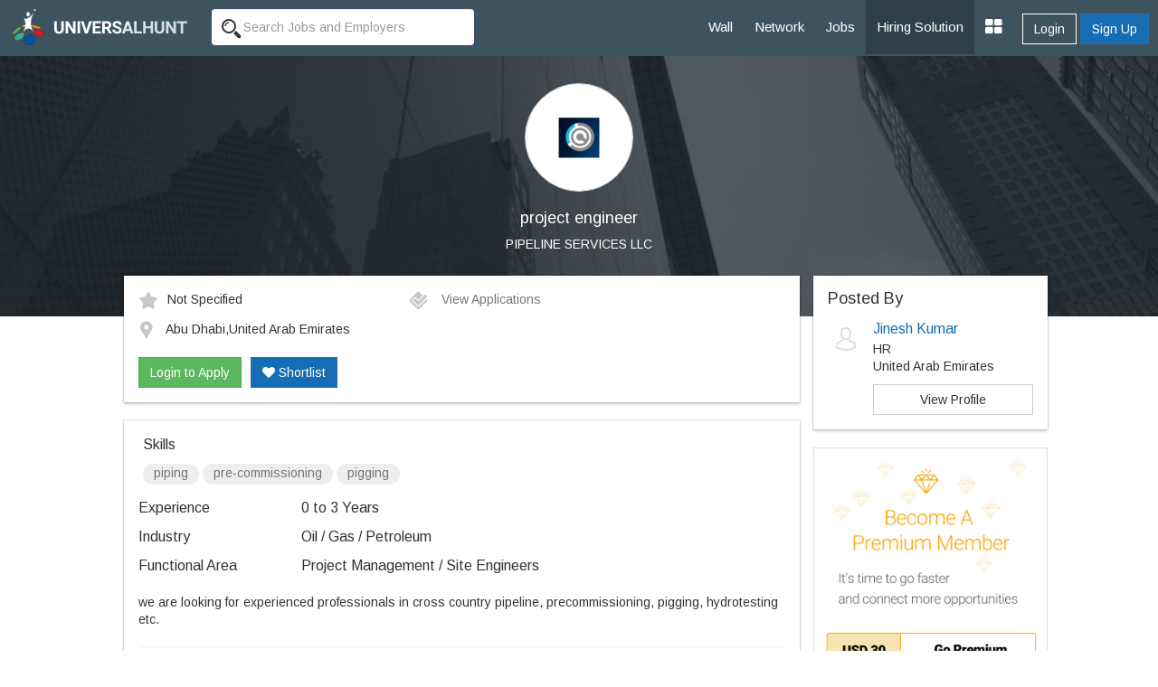

--- FILE ---
content_type: text/html; charset=UTF-8
request_url: https://www.universalhunt.com/job-description/project-engineer-pipeline-services-llc-0-to-3-years-39113
body_size: 7493
content:
<!DOCTYPE html>
<html xmlns="http://www.w3.org/1999/xhtml">
<head>
<base href="https://www.universalhunt.com/">
<meta charset="UTF-8" /> <meta http-equiv="X-UA-Compatible" content="IE=Edge" />
<title>project engineer job - Abu Dhabi,United Arab Emirates - PIPELINE SERVICES LLC - 0 to 3 Years of experience</title>
<meta name="description" content="Job Description of project engineer in PIPELINE SERVICES LLC at Abu Dhabi,United Arab Emirates for 0 to 3 Years of experience. Apply Now!">
<meta property="og:title" content="Universalhunt.com - Project Engineer job in Pipeline Services Llc">
<meta property="og:type" content="website">
<meta property="og:image" content="https://www.universalhunt.com/unihunt_databank/logos/A/logo_56601464669750.jpg">
<meta property="og:url" content="https://www.universalhunt.com/jobs/project-engineer-pipeline-services-llc-0-to-3-years-39113">
<meta property="og:site_name" content="Universalhunt">
<meta property="og:description" content="project engineer Job in PIPELINE SERVICES LLC. Create your profile for free, apply now - Universalhunt.com">
<meta name='twitter:title' content="Universalhunt.com - Project Engineer job in Pipeline Services Llc">
<meta name='twitter:description' content="project engineer Job in PIPELINE SERVICES LLC. Create your profile for free, apply now - Universalhunt.com">
<meta name='twitter:image' content='http://www.universalhunt.com/images/universalhunt-logo-social.jpg'>
<meta name="google-play-app" content="app-id=com.project.universalhunt" />
<meta name="viewport" content="width=device-width, initial-scale=1.0">
<link href="https://www.universalhunt.com/images/apple-touch-icon-48-precomposed.png" rel="apple-touch-icon-precomposed">
<link href="https://www.universalhunt.com/images/apple-touch-icon-32-precomposed.png" rel="apple-touch-icon-precomposed">
<link rel="icon" href="https://www.universalhunt.com/images/favicon.ico" type="image/x-icon" />
<link rel="stylesheet" href="https://www.universalhunt.com/css/bootstrap.min.css">
<link rel="stylesheet" href="https://www.universalhunt.com/css/frame.css">
<link rel="stylesheet" href="https://www.universalhunt.com/css/toastr.min.css">
<link rel="stylesheet" href="https://stackpath.bootstrapcdn.com/font-awesome/4.7.0/css/font-awesome.min.css">
<script type="text/javascript" src="https://www.universalhunt.com/js/jquery-1.11.1.min.js"></script>
<script type="text/javascript" src="https://www.universalhunt.com/js/jquery-migrate-1.2.1.min.js" defer></script>
<script src="https://www.universalhunt.com/js/bootstrap.min.js"></script>
<script src="https://www.universalhunt.com/js/unihunt.js" defer></script>
<script src="https://www.universalhunt.com/js/toastr.min.js" defer></script>
<script src="https://www.universalhunt.com/js/scrollreveal.min.js"></script>
<link href="https://fonts.googleapis.com/css?family=Roboto:300,400,500" rel="stylesheet"> 
<link href="https://fonts.googleapis.com/css?family=Arimo" rel="stylesheet"> 



<style>

.banner-container,.jobsearch-bg {
	background:url(images/uh_cover.jpg) no-repeat;
	background-size:cover;
}
.job-views .media {
	border-bottom:1px solid rgba(0, 0, 0, 0.15);
	padding-bottom:10px;
}	
.job-views .media:last-child {
	border:none!important;
	padding-bottom:0
}
</style>
</head>
<body>
<nav class="top-navbars navbar-inverse ">
  <div class="container-fluids">
    <div class="navbar-header">
      <button type="button" class="navbar-toggle collapsed margin-top-15" data-toggle="collapse" data-target=".navbar-collapse"> <span class="sr-only">Toggle navigation</span> <span class="icon-bar bg-white"></span> <span class="icon-bar bg-white"></span> <span class="icon-bar bg-white"></span> </button>
      <a class="navbar-brand" href="index"><img src="https://www.universalhunt.com/images/logo.png" alt="Universalhunt.com"/></a> </div>
    <div class="col-xs-3 hidden-xs hidden-sm">
            <form name="frmSearch" id="frmTopSearch" data-search-type="TopSearch" action="/job-detail.php">
        <div class="input-groups">
          <input type="hidden" name="RewriteType" value="Global" id="RewriteType">
          <input type="text" class="form-control height-35 border-radius-4-new border-none search-keyword font-size-12" value="" name="Keyword" placeholder="Search Jobs and Employers" autocomplete="off">
        </div>
      </form>
          </div>
   
    <div class="navbar-collapse collapse">
      <ul class="nav navbar-nav navbar-right" style="z-index: 999;">
        <li><a href="home">Wall</a></li>
		<li><a href="professionals">Network</a></li>
        <li><a href="jobs">Jobs</a></li>
       
        <li><a href="online-recruitment-solution" style="background:#2e414b">Hiring Solution</a></li>
	<!--<li><a href="articles">Articles</a></li>
	<li><a href="events.php">Events</a></li>//-->
                <div class="btn-groups btn-access-group text-center margin-bottom-20 hidden-lg hidden-md"> <a href="javascript:;" data-toggle="modal" data-target="#myLogin" id="Login" class="btn btn-outline text-white">Login</a> <a href="registration" class="btn btn-primary">Sign Up</a> </div>
                		
                <div class="pull-right btn-groups btn-access-group hidden-xs hidden-sm margin-horizontal-10"> <a href="javascript:;" data-toggle="modal" data-target="#myLogin" id="Login" class="btn btn-outline text-white font-weight-600">Login</a> <a href="registration" class="btn btn-primary font-weight-600">Sign Up</a> </div>
                <li><a href="javascript:;" class="dropdown-toggle" data-toggle="dropdown"><i class="fa fa-th-large font-size-20"></i></a>
          <ul class="dropdown-menu">
                        <li><a href="create-company">Post Jobs & Find Talent</a></li>
            			            <li><a href="personal-website">Create Personal Website</a></li>
                      </ul>
        </li>
      </ul>
    </div>
    
  </div>
  </div>
</nav>
<div class="container-fluid padding-0">
  <div class="col-lg-12 padding-0 banner-container text-center">
    <div class="col-lg-8 col-lg-offset-2 banner-left hidden-xs hidden-sm padding-bottom-60 padding-top-30">
      <p class="text-center"><img class="img-circle" src="https://www.universalhunt.com/unihunt_databank/logos/A/logo_56601464669750.jpg" alt="PIPELINE SERVICES LLC" style="width:120px" /></p>
      <h1 class="text-white font-size-18">project engineer</h1>
      <p><a href="company/pipeline-services-llc" class="f-white" target="_blank" style="color:#FFFFFF">PIPELINE SERVICES LLC</a></p>
	</div>    
    
    <div class="clearfix"></div>
  </div>
  
  <div class="col-md-10 col-md-offset-1">
  <div class="col-lg-9">
  	<div class="panel box-shadow margin-top-neg-45 margin-top-sm-20">
    	<div class="panel-body">
        	<div class="media">
              <div class="media-body">
                                    <div class="col-md-5 padding-left-0 font-size-12"><img alt="Salary" src="images/icons/ico_star.gif" class="margin-right-10" />Not Specified</div>
                                        <div class="col-md-4 padding-left-0 font-size-12">
                    <a href="javascript:;" data-target="#myLogin" data-toggle="modal" data-path="internal" id="LoginToApply" title="Login to Apply" class="font-s-12 text-muted soc-like"><img src="images/icons/ico_check.gif" alt="View Applications" class="margin-right-10" /> View Applications</a>                    </div>
                    <div class="col-md-12 margin-top-10 padding-left-0 font-size-12">
                    <img alt="Job Location" src="images/icons/ico_map_marker.gif" class="margin-right-10" />
                    <span class="more">Abu Dhabi,United Arab Emirates</span>
                    </div>
                    <div class="clearfix"></div><br>
                    <div id="ApplyBar margin-top-10 col-md-12">
					<a href="javascript:;" data-target="#myLogin" data-toggle="modal" data-path="internal" id="LoginToApply" class="btn btn-success ripple" title="Login to Apply">Login to Apply</a><a href="javascript:;" data-target="#myLogin" data-toggle="modal" data-path="internal" id="LoginToApply" class="btn btn-primary ripple margin-left-10 text-white hidden-xs hidden-sm" title="Login to Shortlist"><i class="fa fa-heart"></i> Shortlist</a>	
                      <div class="clearfix"></div>	
                    </div>
              </div>
              
            </div>
            
        	
        </div>    
    </div>
    
    <div class="panel box-shadow">
    	<div class="panel-body">
        	            <div class="padding-horizontal-5">
                <p class="font-size-16 margin-top-0">Skills</p>
                <span class="badge font-size-12 padding-top-0 font-weight-100 badge-default margin-bottom-5">piping</span> <span class="badge font-size-12 padding-top-0 font-weight-100 badge-default margin-bottom-5"> pre-commissioning</span> <span class="badge font-size-12 padding-top-0 font-weight-100 badge-default margin-bottom-5"> pigging</span>             </div>
                        
            <dl class="dl-horizontal font-size-16">
                                <dt class="text-left  font-weight-100">Experience</dt>
                <dd class="margin-vertical-10">0 to 3 Years</dd>
                                <dt class="text-left font-weight-100">Industry</dt>
                <dd class="margin-vertical-10">Oil / Gas / Petroleum</dd>
                                <dt class="text-left font-weight-100">Functional Area</dt>
                <dd class="margin-vertical-10">Project Management / Site Engineers</dd>
                                            
            </dl>       

            <div class="font-size-14 jd">
                we are looking for experienced professionals in cross country pipeline, precommissioning, pigging, hydrotesting etc.            </div>
            
            <input type="hidden" name="JobId" id="JobId" value="39113">
            
            <hr>
            
            				<dl class="dl-horizontal font-size-16">
					<dt class="text-left font-weight-100">Company</dt>
					<dd class="padding-bottom-20"><a href="company/pipeline-services-llc" class="blue" target="_blank">PIPELINE SERVICES LLC</a></dd>
					<dt class="text-left font-weight-100">Location</dt>
					<dd class="padding-bottom-20">PIPELINE SERVICES LLC<br />P.O. Box 4500 Abu Dhabi<br></dd>
					<dt class="text-left font-weight-100">Website</dt>
					<dd class="padding-bottom-20"><a href="http://pipelineservicesllc.com/" target="_blank">http://pipelineservicesllc.com/</a></dd>
					<dt class="text-left">&nbsp;</dt>
					<dd><a href="careers/pipeline-services-llc-jobs-5660"  class="btn btn-sm btn-default ripple">View Jobs By This Company</a></dd>
				</dl>
        </div><div class="clearfix"></div>
    </div>
    
	<div class="panel box-shadow" style="border-top:3px solid #166db4">
    	<div class="panel-body padding-vertical-30">
    	<div class="col-lg-6 text-center" style="border-right:1px solid #AEAEAE">
            <h2 class="margin-0 font-size-16">Looking for Talent ?</h2>
            <p class="text-muted margin-top-3">Find the right people, Hire them now</p><br>
            <a href="post-job" class="btn btn-outline text-gray width-150 ripple">Post a Job, It's Free</a>
        </div>
    	<div class="col-lg-6 text-center margin-top-sm-20">
        	<h2 class="margin-0 font-size-16">Get Matching Jobs in your Inbox</h2>
            <p class="text-muted margin-top-3">(No Registration Needed)</p><br>
            <a href="free-job-alerts" class="btn btn-outline text-gray width-150 ripple">Create a Job Alert</a>
    </div>
    	</div>
    	<div class="clearfix"></div>
    </div>
    
    <h3 class="margin-bottom-20 font-size-18">Similar Jobs</h3>
    <div class="panel box-shadow">	
    	<div class="panel-body padding-top-30 padding-bottom-0">
        
        	<div class="col-md-4 margin-bottom-30">
						  <a href="job-description/project-engineerproject-managerhse-advisor-seatone-oil-and-gas-limited-2-to-30-years-45632" style="color:#000">	
						  <div class="col-md-12 padding-20" style="border:1px solid #CCC"><img class="img-responsive img-thumbnail" src="https://www.universalhunt.com/unihunt_databank/logos/A/logo_81321480750332.jpg" width="75">
							<div style="min-height:100px !important;">
							  <h4 class="font-weight-100 font-size-12">Project Engineer/project Manager/hse Advisor</h4>
							  <p class="text-muted pos-absolute" style="bottom:0">Seatone Oil And Gas Limited</p>
							</div>
						  </div></a>
						</div><div class="col-md-4 margin-bottom-30">
						  <a href="job-description/senior-project-engineer-civilstructural-smc-dubai-8-to-10-years-43548" style="color:#000">	
						  <div class="col-md-12 padding-20" style="border:1px solid #CCC"><img class="img-responsive img-thumbnail" src="https://www.universalhunt.com/images/org_icon.jpg" width="75">
							<div style="min-height:100px !important;">
							  <h4 class="font-weight-100 font-size-12">Senior Project Engineer (civil/structural)</h4>
							  <p class="text-muted pos-absolute" style="bottom:0">Smc, Dubai</p>
							</div>
						  </div></a>
						</div><div class="col-md-4 margin-bottom-30">
						  <a href="job-description/lead-project-engineer-smc-dubai-5-to-8-years-43664" style="color:#000">	
						  <div class="col-md-12 padding-20" style="border:1px solid #CCC"><img class="img-responsive img-thumbnail" src="https://www.universalhunt.com/images/org_icon.jpg" width="75">
							<div style="min-height:100px !important;">
							  <h4 class="font-weight-100 font-size-12">Lead Project Engineer</h4>
							  <p class="text-muted pos-absolute" style="bottom:0">Smc, Dubai</p>
							</div>
						  </div></a>
						</div><div class="col-md-4 margin-bottom-30">
						  <a href="job-description/project-engineer-pipeline-services-llc-0-to-3-years-39113" style="color:#000">	
						  <div class="col-md-12 padding-20" style="border:1px solid #CCC"><img class="img-responsive img-thumbnail" src="https://www.universalhunt.com/unihunt_databank/logos/A/logo_56601464669750.jpg" width="75">
							<div style="min-height:100px !important;">
							  <h4 class="font-weight-100 font-size-12">Project Engineer</h4>
							  <p class="text-muted pos-absolute" style="bottom:0">Pipeline Services Llc</p>
							</div>
						  </div></a>
						</div><div class="col-md-4 margin-bottom-30">
						  <a href="job-description/project-engineering-manager-smc-dubai-12-to-15-years-43547" style="color:#000">	
						  <div class="col-md-12 padding-20" style="border:1px solid #CCC"><img class="img-responsive img-thumbnail" src="https://www.universalhunt.com/images/org_icon.jpg" width="75">
							<div style="min-height:100px !important;">
							  <h4 class="font-weight-100 font-size-12">Project Engineering Manager</h4>
							  <p class="text-muted pos-absolute" style="bottom:0">Smc, Dubai</p>
							</div>
						  </div></a>
						</div><div class="col-md-4 margin-bottom-30">
						  <a href="job-description/pipeline-project-funds-manager-seatone-oil-amp-gas-company-2-to-25-years-46379" style="color:#000">	
						  <div class="col-md-12 padding-20" style="border:1px solid #CCC"><img class="img-responsive img-thumbnail" src="https://www.universalhunt.com/images/org_icon.jpg" width="75">
							<div style="min-height:100px !important;">
							  <h4 class="font-weight-100 font-size-12">Pipeline Project Funds Manager</h4>
							  <p class="text-muted pos-absolute" style="bottom:0">Seatone Oil &amp; Gas Company</p>
							</div>
						  </div></a>
						</div>        </div>
    </div>
    
  </div>  
  <div class="col-lg-3 padding-0 margin-top-neg-45 margin-top-sm-20">
  	<div class="panel box-shadow padding-0">
    	<div class="panel-body">
        
            <h4 class="margin-0">Posted By</h4>
            <div class="media">
              <div class="media-left">
                <img src="https://www.universalhunt.com/images/user_icon.jpg" class="media-object" width="40"> 
              </div>
              <div class="media-body">
                <h4 class="media-heading font-size-16"><a href="profiles/jinesh-kumar">Jinesh Kumar</a></h4>
                <p class="margin-0">HR</p>
                <p class="margin-0">United Arab Emirates                 </p>
                 <a href="profiles/jinesh-kumar" class="btn show btn-default margin-top-10">View Profile</a>   
              </div>
            </div>
         </div>
    </div>
           	<a href="premium-services"><img src="images/premium-promo.jpg" class="img-responsive img-thumbnail"></a>
            
    	
	    <div class="panel job-views box-shadow padding-0">
    <div class="panel-body">
    	<h4 class="margin-top-0">People Also Viewed</h4>
    <div class="media">
				  <div class="media-left">
					<a href="company/orbit-staffing-innovision" class="hidden-xs hidden-sm"><img class="media-object" src="https://www.universalhunt.com/unihunt_databank/logos/A/logo_65541474980802.jpg" alt="Orbit Staffing Innovision" style="width:40px"></a>
				  </div>
				  <div class="media-body">
					<h5 class="media-heading"><a href="job-description/sr-project-engineer-orbit-staffing-innovision-10-to-12-years-44061" style="color:#000">Sr. Project Engineer</a></h5>
					<p><a href="company/orbit-staffing-innovision" class="text-muted" target="_blank">Orbit Staffing Innovision</a></p>
				  </div>
				  
				</div><div class="media">
				  <div class="media-left">
					<a href="company/metro-jobs-consultancy-pvt.-ltd." class="hidden-xs hidden-sm"><img class="media-object" src="https://www.universalhunt.com/unihunt_databank/logos/A/logo_84131492751838.jpg" alt="Metro Jobs Consultancy Pvt. Ltd." style="width:40px"></a>
				  </div>
				  <div class="media-body">
					<h5 class="media-heading"><a href="job-description/project-planning-amp-controls-engineer-metro-jobs-consultancy-pvt-ltd-10-to-20-years-47728" style="color:#000">Project Planning &amp; Controls Engineer</a></h5>
					<p><a href="company/metro-jobs-consultancy-pvt.-ltd." class="text-muted" target="_blank">Metro Jobs Consultancy Pvt. Ltd.</a></p>
				  </div>
				  
				</div><div class="media">
				  <div class="media-left">
					<a href="company/ccs-computers-pvt.-ltd." class="hidden-xs hidden-sm"><img class="media-object" src="https://www.universalhunt.com/unihunt_databank/logos/A/logo_3771431061123.jpg" alt="CCS Computers Pvt. Ltd." style="width:40px"></a>
				  </div>
				  <div class="media-body">
					<h5 class="media-heading"><a href="job-description/project-implementation-engineer-linux-ccs-computers-pvt-ltd-2-to-3-years-42582" style="color:#000">Project Implementation Engineer - Linux</a></h5>
					<p><a href="company/ccs-computers-pvt.-ltd." class="text-muted" target="_blank">CCS Computers Pvt. Ltd.</a></p>
				  </div>
				  
				</div><div class="media">
				  <div class="media-left">
					<a href="company/computer-webhost" class="hidden-xs hidden-sm"><img class="media-object" src="https://www.universalhunt.com/unihunt_databank/logos/A/logo_78811467893010.jpg" alt="Computer Webhost" style="width:40px"></a>
				  </div>
				  <div class="media-body">
					<h5 class="media-heading"><a href="job-description/it-analyst-computer-webhost-4-to-6-years-41811" style="color:#000">IT Analyst</a></h5>
					<p><a href="company/computer-webhost" class="text-muted" target="_blank">Computer Webhost</a></p>
				  </div>
				  
				</div><div class="media">
				  <div class="media-left">
					<a href="company/ngcareers-limited" class="hidden-xs hidden-sm"><img class="media-object" src="https://www.universalhunt.com/unihunt_databank/logos/A/logo_89541519110152.jpg" alt="Ngcareers Limited" style="width:40px"></a>
				  </div>
				  <div class="media-body">
					<h5 class="media-heading"><a href="job-description/project-engineer-ngcareers-limited-10-to-10-years-53881" style="color:#000">Project Engineer</a></h5>
					<p><a href="company/ngcareers-limited" class="text-muted" target="_blank">Ngcareers Limited</a></p>
				  </div>
				  
				</div><div class="media">
				  <div class="media-left">
					<a href="company/trinity-engineering-services-llc" class="hidden-xs hidden-sm"><img class="media-object" src="https://www.universalhunt.com/unihunt_databank/logos/A/logo_10351433240620.jpg" alt="Trinity Engineering Services LLC" style="width:40px"></a>
				  </div>
				  <div class="media-body">
					<h5 class="media-heading"><a href="job-description/project-engineer-trinity-engineering-services-llc-6-to-10-years-31344" style="color:#000">Project Engineer</a></h5>
					<p><a href="company/trinity-engineering-services-llc" class="text-muted" target="_blank">Trinity Engineering Services LLC</a></p>
				  </div>
				  
				</div>    </div>
    </div>
      </div>
  </div>
</div>
<div class="clearfix"></div>
<div class="footer-bottom" style="display:block">
    <div class="container-fluid">
      <div class="row">
        <div class="col-md-6 widget font-size-12 padding-top-5">
			<a href="https://www.universalhunt.com/professionals-by-name" class="text-muted">Member Directory</a>
			<a href="https://www.universalhunt.com/about-universalhunt" class="margin-left-10 text-muted">About Us</a>
			<a href="https://www.universalhunt.com/blog/" class="text-muted margin-left-10">Blog</a>
			<a href="https://www.universalhunt.com/terms" class="text-muted margin-left-10">Terms</a>
			<a href="https://www.universalhunt.com/privacy" class="text-muted margin-left-10">Privacy</a>
			<a href="https://www.universalhunt.com/cookies" class="text-muted margin-left-10">Cookies</a>
			<a href="https://www.universalhunt.com/feedback" class="text-muted margin-left-10">Feedback</a>
			<!--<a href="https://in.jooble.org" class="text-muted margin-left-10" target="_blank">Jooble</a>//-->
			
		</div>
		<div class="col-md-6 font-size-12 text-right">	
			<span class="margin-right-10">&copy; 2026 Universal Hunt all rights reserved.</span>
			<a href="https://www.facebook.com/universalhunt/" target="_blank">
				<img src="https://www.universalhunt.com/images/icons/ico_follow_fb.png" alt="Universal Hunt Facebook">
			</a>
			<a href="https://twitter.com/universalhunt?lang=en" target="_blank">
				<img src="https://www.universalhunt.com/images/icons/ico_follow_twitter.png" alt="Universal Hunt Twitter">
			</a>
		</div>
      </div>
    </div>
	<div class="clearfix"></div>
</div>
  
  <div class="modal" id="myLogin" tabindex="-1" role="dialog">
    <div class="modal-dialog" role="document">
      <div class="modal-content">
        <div class="modal-body sign-in padding-horizontal-0">
          <p class="text-center font-size-24 font-weight-300 margin-bottom-20">Login to your account</p>
			<div class="text-center">
            	<div class="col-lg-4 col-md-offset-4">
					<a href="gpLogin?triggerLogin=true" style="display: inline-block;"><img src="https://www.universalhunt.com/images/ico_g.png" alt="Login With Google" class="img-responsive"></a>
					<!--<a href="inLogin?triggerLogin=true" style="display: inline-block;"><img src="https://www.universalhunt.com/images/ico_in.png" alt="Login With LinkedIn" class="img-responsive"></a>
					<a href="fbLogin?triggerLogin=true" style="display: inline-block;"><img src="https://www.universalhunt.com/images/ico_fb.png" alt="Login With Facebook" class="img-responsive"></a>//-->
				</div>
                <div class="clearfix"></div>
                <h2 class="margin-vertical-20 font-size-18"> - OR - </h2>
            </div>
          <div class="col-md-8 col-md-offset-2 padding-bottom-30">
            <div class="alert alert-info hidden"></div>
            <form method="post" class="login-form clsFrm">
              
              <fieldset>
                <div class="form-bottoms">
                  <div class="form-group">
                    <label class="sr-only">Email</label>
                    <input type="text" name="Email" placeholder="Email" class="form-control" id="Email" required maxlength="100">
                  </div>
                  <div class="form-group margin-bottom-10">
                    <label class="sr-only">Password</label>
                    <input type="password" name="Password" placeholder="Password" class="form-control" required id="Password" maxlength="20">
                  </div>
				  <p class="frgt-password font-size-12 text-right margin-bottom-10"><a href="forgot-password">Forgot Password?</a></p>
                  <button type="submit" class="btn btn-primary width-full btnin ripple" id="btnSignIn">Login</button>
                  <input type="hidden" name="fType" value="bacb11221544d436c25f69bcac3a9f0d">
				  <div class="clearfix"></div>
				  <!--<p class="text-center font-size-14 font-weight-100 margin-vertical-20">Or Login With <a href="linkedin-process.php" class="margin-right-5"><img src="images/icons/cr_linkedin.png"></a><a href="" class="margin-right-5"><img src="images/icons/cr_google.png"></a></p>-->
                                    <a href="registration?source=44e8e4c415b723fcb430e37f99330e27&sourceid=0c2304bdad6b851911bc217300c13102" class="btn btn-outline width-full btn-sup margin-top-20">Don't have an account? Create Now</a>
				                </fieldset>
            </form>
          </div>
          <div class="clearfix"></div>
        </div>
      </div>
    </div>
  </div>
 <script type="text/javascript" src="https://www.universalhunt.com/js/jquery.dropdown.js" defer="defer"></script>
<script type='text/javascript' src='https://www.universalhunt.com/js/jquery.autocomplete.js' defer="defer"></script>
<script type="text/javascript" src="https://www.universalhunt.com/js/profile-activities.js" defer></script>
<script src="https://cdnjs.cloudflare.com/ajax/libs/bootstrap-3-typeahead/4.0.1/bootstrap3-typeahead.min.js" defer></script>
<script type="text/javascript" src="https://www.universalhunt.com/js/custom.js" defer></script>
<script type="text/javascript" src="https://www.universalhunt.com/js/footer.js" defer></script>
<script language="JavaScript">
	</script>
<script src='//cdnjs.cloudflare.com/ajax/libs/handlebars.js/3.0.0/handlebars.min.js'></script>
<script src='//cdnjs.cloudflare.com/ajax/libs/list.js/1.1.1/list.min.js'></script>
<script type="text/javascript">
	channel.bind('my-event', function(data) {
		if($("#message-response-template").length > 0) {
		var templateResponse = Handlebars.compile( $("#message-response-template").html());
		var contextResponse = { 
		  response: data.message,
		  time: ''
		};
		
		var isVisible = $('.ch-'+data.fromid+' .'+data.sendto).length;
			if(isVisible > 0) {
				$('.ch-'+data.fromid+' .'+data.sendto).append(templateResponse(contextResponse));
				$('.chat-history').animate({scrollTop: $('.chat-history').prop("scrollHeight")}, 500);
			}
			else {
				if($('.chat-with-'+data.fromid).length > 0) {
					$('.chat-with-'+data.fromid + ' .fa-circle').show();	
					$('.chat-with-'+data.fromid).prependTo("ul.list");
				}
			}
		}else {
			toastr.success('<a href="messages.php?UID='+data.encodeid+'" style="color:#FFFFFF;text-decoration:none">Message From '+data.from+'</a>', '');
		}
	});
</script>
<script>
  (function(i,s,o,g,r,a,m){i['GoogleAnalyticsObject']=r;i[r]=i[r]||function(){
  (i[r].q=i[r].q||[]).push(arguments)},i[r].l=1*new Date();a=s.createElement(o),
  m=s.getElementsByTagName(o)[0];a.async=1;a.src=g;m.parentNode.insertBefore(a,m)
  })(window,document,'script','https://www.google-analytics.com/analytics.js','ga');

  ga('create', 'UA-47490169-1', 'auto');
  ga('send', 'pageview');

</script></body>
<script type="text/javascript" src="//platform-api.sharethis.com/js/sharethis.js#property=58f99c793a384600128908f1&product=sticky-share-buttons"></script>
<script>
	$(document).ready(function() {	
		/*var R = Math.round(Math.random()*7) + 0;
		if(R > 0) {
			if(R == 1)
				toastr.success('More '+R+' user is currently viewing this job','');	
			else
				toastr.success('More '+R+' users are currently viewing this job','');	
		}
		$( ".widget h2" ).click(
			function() {
				$(this).parent().toggleClass('active');
			}
		);	*/
		

		var showChar = 100;  // How many characters are shown by default
		var ellipsestext = "...";
		var moretext = "More &raquo;";
		var lesstext = "&laquo; Show Less";
    

    $('.more').each(function() {
        var content = $(this).html();
 
        if(content.length > showChar) {
 
            var c = content.substr(0, showChar);
            var h = content.substr(showChar, content.length - showChar);
 
            var html = c + '<span class="moreellipses">' + ellipsestext+ '&nbsp;</span><span class="morecontent"><span>' + h + '</span>&nbsp;&nbsp;<a href="" class="morelink">' + moretext + '</a></span>';
 
            $(this).html(html);
        }
 
    });
 
    $(".morelink").click(function(){
        if($(this).hasClass("less")) {
            $(this).removeClass("less");
            $(this).html(moretext);
        } else {
            $(this).addClass("less");
            $(this).html(lesstext);
        }
        $(this).parent().prev().toggle();
        $(this).prev().toggle();
        return false;
    });
		$('.search-panel .dropdown-menu').find('a').click(function(e) {
			e.preventDefault();
			var param = $(this).attr("href").replace("#","");
			var concept = $(this).text();
			$('.search-panel span#search_concept').text(concept);
			$('.input-group #search_param').val(param);
		});
	
	$('.reg-form').on('submit', function(event) {
		
		$('.clsFrm input[type="text"], .clsFrm input[type="password"], button[data-id="*"]').each(function() {
			$(this).removeClass('input-error');
		});
		var processForm = true;
		var Errors = $('.input-error').length;
		
		if(Errors == 0) {
			var form = $('.reg-form');
			$('#subscribeGo').val('...');
			$.ajax({
				type: "POST",
				url: "process/member-process",
				data: form.serialize()
			}).done(function(data) {
				var status = data.status;
				var errorList = data.msg;
				if(status == 0) {
					errorHTML = '<ul>';
					for (var i = 0; i < errorList.length; i++) {
						var error = errorList[i];
						errorHTML = errorHTML + '<li>'+ error +'</li>';
					}
					errorHTML = errorHTML + '</ul>';
					$('.alert').html('').removeClass('hidden').show().html(errorHTML);
				}
				else {
					toastr.success('Job Alert Created Successfuly','Success');
					$('#myReg').modal('hide');
				}
				$('#subscribeGo').val('Set Alert');
				
			}).fail(function() {
				alert('Error: Please try again!');
			});
		}	
		else
		{
			return false;
		}
		event.preventDefault(); 
	});
	});
	
	

</script>
</html>
